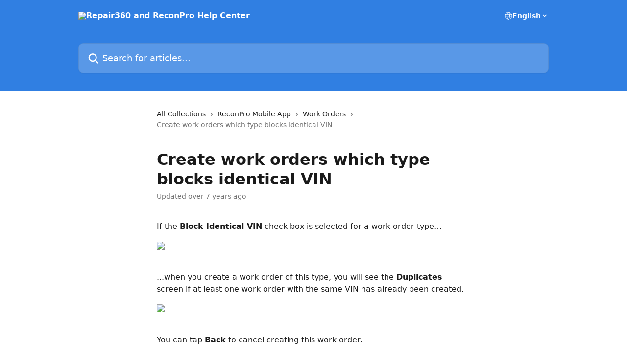

--- FILE ---
content_type: text/html; charset=utf-8
request_url: https://help.amt360.net/en/articles/2419007-create-work-orders-which-type-blocks-identical-vin
body_size: 52648
content:
<!DOCTYPE html><html lang="en"><head><meta charSet="utf-8" data-next-head=""/><title data-next-head="">Create work orders which type blocks identical VIN | Repair360 and ReconPro Help Center</title><meta property="og:title" content="Create work orders which type blocks identical VIN | Repair360 and ReconPro Help Center" data-next-head=""/><meta name="twitter:title" content="Create work orders which type blocks identical VIN | Repair360 and ReconPro Help Center" data-next-head=""/><meta property="og:description" data-next-head=""/><meta name="twitter:description" data-next-head=""/><meta name="description" data-next-head=""/><meta property="og:type" content="article" data-next-head=""/><meta name="robots" content="all" data-next-head=""/><meta name="viewport" content="width=device-width, initial-scale=1" data-next-head=""/><link href="https://static.intercomassets.com/assets/educate/educate-favicon-64x64-at-2x-52016a3500a250d0b118c0a04ddd13b1a7364a27759483536dd1940bccdefc20.png" rel="icon" data-next-head=""/><link rel="canonical" href="https://help.amt360.net/en/articles/2419007-create-work-orders-which-type-blocks-identical-vin" data-next-head=""/><link rel="alternate" href="http://help.amt360.net/en/articles/2419007-create-work-orders-which-type-blocks-identical-vin" hrefLang="en" data-next-head=""/><link rel="alternate" href="http://help.amt360.net/en/articles/2419007-create-work-orders-which-type-blocks-identical-vin" hrefLang="x-default" data-next-head=""/><link nonce="5b2iX7shmWoHU8Fw7ixyBFC5CnBGxPhjh900sGSBhrs=" rel="preload" href="https://static.intercomassets.com/_next/static/css/3141721a1e975790.css" as="style"/><link nonce="5b2iX7shmWoHU8Fw7ixyBFC5CnBGxPhjh900sGSBhrs=" rel="stylesheet" href="https://static.intercomassets.com/_next/static/css/3141721a1e975790.css" data-n-g=""/><noscript data-n-css="5b2iX7shmWoHU8Fw7ixyBFC5CnBGxPhjh900sGSBhrs="></noscript><script defer="" nonce="5b2iX7shmWoHU8Fw7ixyBFC5CnBGxPhjh900sGSBhrs=" nomodule="" src="https://static.intercomassets.com/_next/static/chunks/polyfills-42372ed130431b0a.js"></script><script defer="" src="https://static.intercomassets.com/_next/static/chunks/7506.a4d4b38169fb1abb.js" nonce="5b2iX7shmWoHU8Fw7ixyBFC5CnBGxPhjh900sGSBhrs="></script><script src="https://static.intercomassets.com/_next/static/chunks/webpack-bddfdcefc2f9fcc5.js" nonce="5b2iX7shmWoHU8Fw7ixyBFC5CnBGxPhjh900sGSBhrs=" defer=""></script><script src="https://static.intercomassets.com/_next/static/chunks/framework-1f1b8d38c1d86c61.js" nonce="5b2iX7shmWoHU8Fw7ixyBFC5CnBGxPhjh900sGSBhrs=" defer=""></script><script src="https://static.intercomassets.com/_next/static/chunks/main-867d51f9867933e7.js" nonce="5b2iX7shmWoHU8Fw7ixyBFC5CnBGxPhjh900sGSBhrs=" defer=""></script><script src="https://static.intercomassets.com/_next/static/chunks/pages/_app-48cb5066bcd6f6c7.js" nonce="5b2iX7shmWoHU8Fw7ixyBFC5CnBGxPhjh900sGSBhrs=" defer=""></script><script src="https://static.intercomassets.com/_next/static/chunks/d0502abb-aa607f45f5026044.js" nonce="5b2iX7shmWoHU8Fw7ixyBFC5CnBGxPhjh900sGSBhrs=" defer=""></script><script src="https://static.intercomassets.com/_next/static/chunks/6190-ef428f6633b5a03f.js" nonce="5b2iX7shmWoHU8Fw7ixyBFC5CnBGxPhjh900sGSBhrs=" defer=""></script><script src="https://static.intercomassets.com/_next/static/chunks/5729-6d79ddfe1353a77c.js" nonce="5b2iX7shmWoHU8Fw7ixyBFC5CnBGxPhjh900sGSBhrs=" defer=""></script><script src="https://static.intercomassets.com/_next/static/chunks/296-7834dcf3444315af.js" nonce="5b2iX7shmWoHU8Fw7ixyBFC5CnBGxPhjh900sGSBhrs=" defer=""></script><script src="https://static.intercomassets.com/_next/static/chunks/4835-9db7cd232aae5617.js" nonce="5b2iX7shmWoHU8Fw7ixyBFC5CnBGxPhjh900sGSBhrs=" defer=""></script><script src="https://static.intercomassets.com/_next/static/chunks/2735-8954effe331a5dbf.js" nonce="5b2iX7shmWoHU8Fw7ixyBFC5CnBGxPhjh900sGSBhrs=" defer=""></script><script src="https://static.intercomassets.com/_next/static/chunks/pages/%5BhelpCenterIdentifier%5D/%5Blocale%5D/articles/%5BarticleSlug%5D-cb17d809302ca462.js" nonce="5b2iX7shmWoHU8Fw7ixyBFC5CnBGxPhjh900sGSBhrs=" defer=""></script><script src="https://static.intercomassets.com/_next/static/owCM6oqJUAqxAIiAh7wdD/_buildManifest.js" nonce="5b2iX7shmWoHU8Fw7ixyBFC5CnBGxPhjh900sGSBhrs=" defer=""></script><script src="https://static.intercomassets.com/_next/static/owCM6oqJUAqxAIiAh7wdD/_ssgManifest.js" nonce="5b2iX7shmWoHU8Fw7ixyBFC5CnBGxPhjh900sGSBhrs=" defer=""></script><meta name="sentry-trace" content="dcabd363d8723017c7b07b8627672071-6214385e0f26ab15-0"/><meta name="baggage" content="sentry-environment=production,sentry-release=26d76f7c84b09204ce798b2e4a56b669913ab165,sentry-public_key=187f842308a64dea9f1f64d4b1b9c298,sentry-trace_id=dcabd363d8723017c7b07b8627672071,sentry-org_id=2129,sentry-sampled=false,sentry-sample_rand=0.8583309927139444,sentry-sample_rate=0"/><style id="__jsx-227934935">:root{--body-bg: rgb(255, 255, 255);
--body-image: none;
--body-bg-rgb: 255, 255, 255;
--body-border: rgb(230, 230, 230);
--body-primary-color: #1a1a1a;
--body-secondary-color: #737373;
--body-reaction-bg: rgb(242, 242, 242);
--body-reaction-text-color: rgb(64, 64, 64);
--body-toc-active-border: #737373;
--body-toc-inactive-border: #f2f2f2;
--body-toc-inactive-color: #737373;
--body-toc-active-font-weight: 400;
--body-table-border: rgb(204, 204, 204);
--body-color: hsl(0, 0%, 0%);
--footer-bg: rgb(255, 255, 255);
--footer-image: none;
--footer-border: rgb(230, 230, 230);
--footer-color: hsl(211, 10%, 61%);
--header-bg: rgb(48, 127, 226);
--header-image: none;
--header-color: hsl(0, 0%, 100%);
--collection-card-bg: rgb(255, 255, 255);
--collection-card-image: none;
--collection-card-color: hsl(213, 75%, 54%);
--card-bg: rgb(255, 255, 255);
--card-border-color: rgb(230, 230, 230);
--card-border-inner-radius: 6px;
--card-border-radius: 8px;
--card-shadow: 0 1px 2px 0 rgb(0 0 0 / 0.05);
--search-bar-border-radius: 10px;
--search-bar-width: 100%;
--ticket-blue-bg-color: #dce1f9;
--ticket-blue-text-color: #334bfa;
--ticket-green-bg-color: #d7efdc;
--ticket-green-text-color: #0f7134;
--ticket-orange-bg-color: #ffebdb;
--ticket-orange-text-color: #b24d00;
--ticket-red-bg-color: #ffdbdb;
--ticket-red-text-color: #df2020;
--header-height: 245px;
--header-subheader-background-color: #000000;
--header-subheader-font-color: #FFFFFF;
--content-block-bg: rgb(255, 255, 255);
--content-block-image: none;
--content-block-color: hsl(0, 0%, 10%);
--content-block-button-bg: rgb(51, 75, 250);
--content-block-button-image: none;
--content-block-button-color: hsl(0, 0%, 100%);
--content-block-button-radius: 6px;
--primary-color: hsl(213, 75%, 54%);
--primary-color-alpha-10: hsla(213, 75%, 54%, 0.1);
--primary-color-alpha-60: hsla(213, 75%, 54%, 0.6);
--text-on-primary-color: #1a1a1a}</style><style id="__jsx-1611979459">:root{--font-family-primary: system-ui, "Segoe UI", "Roboto", "Helvetica", "Arial", sans-serif, "Apple Color Emoji", "Segoe UI Emoji", "Segoe UI Symbol"}</style><style id="__jsx-2466147061">:root{--font-family-secondary: system-ui, "Segoe UI", "Roboto", "Helvetica", "Arial", sans-serif, "Apple Color Emoji", "Segoe UI Emoji", "Segoe UI Symbol"}</style><style id="__jsx-cf6f0ea00fa5c760">.fade-background.jsx-cf6f0ea00fa5c760{background:radial-gradient(333.38%100%at 50%0%,rgba(var(--body-bg-rgb),0)0%,rgba(var(--body-bg-rgb),.00925356)11.67%,rgba(var(--body-bg-rgb),.0337355)21.17%,rgba(var(--body-bg-rgb),.0718242)28.85%,rgba(var(--body-bg-rgb),.121898)35.03%,rgba(var(--body-bg-rgb),.182336)40.05%,rgba(var(--body-bg-rgb),.251516)44.25%,rgba(var(--body-bg-rgb),.327818)47.96%,rgba(var(--body-bg-rgb),.409618)51.51%,rgba(var(--body-bg-rgb),.495297)55.23%,rgba(var(--body-bg-rgb),.583232)59.47%,rgba(var(--body-bg-rgb),.671801)64.55%,rgba(var(--body-bg-rgb),.759385)70.81%,rgba(var(--body-bg-rgb),.84436)78.58%,rgba(var(--body-bg-rgb),.9551)88.2%,rgba(var(--body-bg-rgb),1)100%),var(--header-image),var(--header-bg);background-size:cover;background-position-x:center}</style><style id="__jsx-4bed0c08ce36899e">.article_body a:not(.intercom-h2b-button){color:var(--primary-color)}article a.intercom-h2b-button{background-color:var(--primary-color);border:0}.zendesk-article table{overflow-x:scroll!important;display:block!important;height:auto!important}.intercom-interblocks-unordered-nested-list ul,.intercom-interblocks-ordered-nested-list ol{margin-top:16px;margin-bottom:16px}.intercom-interblocks-unordered-nested-list ul .intercom-interblocks-unordered-nested-list ul,.intercom-interblocks-unordered-nested-list ul .intercom-interblocks-ordered-nested-list ol,.intercom-interblocks-ordered-nested-list ol .intercom-interblocks-ordered-nested-list ol,.intercom-interblocks-ordered-nested-list ol .intercom-interblocks-unordered-nested-list ul{margin-top:0;margin-bottom:0}.intercom-interblocks-image a:focus{outline-offset:3px}</style></head><body><div id="__next"><div dir="ltr" class="h-full w-full"><a href="#main-content" class="sr-only font-bold text-header-color focus:not-sr-only focus:absolute focus:left-4 focus:top-4 focus:z-50" aria-roledescription="Link, Press control-option-right-arrow to exit">Skip to main content</a><main class="header__lite"><header id="header" data-testid="header" class="jsx-cf6f0ea00fa5c760 flex flex-col text-header-color"><div class="jsx-cf6f0ea00fa5c760 relative flex grow flex-col mb-9 bg-header-bg bg-header-image bg-cover bg-center pb-9"><div id="sr-announcement" aria-live="polite" class="jsx-cf6f0ea00fa5c760 sr-only"></div><div class="jsx-cf6f0ea00fa5c760 flex h-full flex-col items-center marker:shrink-0"><section class="relative flex w-full flex-col mb-6 pb-6"><div class="header__meta_wrapper flex justify-center px-5 pt-6 leading-none sm:px-10"><div class="flex items-center w-240" data-testid="subheader-container"><div class="mo__body header__site_name"><div class="header__logo"><a href="/en/"><img src="https://downloads.intercomcdn.com/i/o/corlnobq/786631/a9a62bb42b0f0e29b46d5409b42b/b8e4c6adcd4280d55e15bad91879e2ac.png" height="224" alt="Repair360 and ReconPro Help Center"/></a></div></div><div><div class="flex items-center font-semibold"><div class="flex items-center md:hidden" data-testid="small-screen-children"><button class="flex items-center border-none bg-transparent px-1.5" data-testid="hamburger-menu-button" aria-label="Open menu"><svg width="24" height="24" viewBox="0 0 16 16" xmlns="http://www.w3.org/2000/svg" class="fill-current"><path d="M1.86861 2C1.38889 2 1 2.3806 1 2.85008C1 3.31957 1.38889 3.70017 1.86861 3.70017H14.1314C14.6111 3.70017 15 3.31957 15 2.85008C15 2.3806 14.6111 2 14.1314 2H1.86861Z"></path><path d="M1 8C1 7.53051 1.38889 7.14992 1.86861 7.14992H14.1314C14.6111 7.14992 15 7.53051 15 8C15 8.46949 14.6111 8.85008 14.1314 8.85008H1.86861C1.38889 8.85008 1 8.46949 1 8Z"></path><path d="M1 13.1499C1 12.6804 1.38889 12.2998 1.86861 12.2998H14.1314C14.6111 12.2998 15 12.6804 15 13.1499C15 13.6194 14.6111 14 14.1314 14H1.86861C1.38889 14 1 13.6194 1 13.1499Z"></path></svg></button><div class="fixed right-0 top-0 z-50 h-full w-full hidden" data-testid="hamburger-menu"><div class="flex h-full w-full justify-end bg-black bg-opacity-30"><div class="flex h-fit w-full flex-col bg-white opacity-100 sm:h-full sm:w-1/2"><button class="text-body-font flex items-center self-end border-none bg-transparent pr-6 pt-6" data-testid="hamburger-menu-close-button" aria-label="Close menu"><svg width="24" height="24" viewBox="0 0 16 16" xmlns="http://www.w3.org/2000/svg"><path d="M3.5097 3.5097C3.84165 3.17776 4.37984 3.17776 4.71178 3.5097L7.99983 6.79775L11.2879 3.5097C11.6198 3.17776 12.158 3.17776 12.49 3.5097C12.8219 3.84165 12.8219 4.37984 12.49 4.71178L9.20191 7.99983L12.49 11.2879C12.8219 11.6198 12.8219 12.158 12.49 12.49C12.158 12.8219 11.6198 12.8219 11.2879 12.49L7.99983 9.20191L4.71178 12.49C4.37984 12.8219 3.84165 12.8219 3.5097 12.49C3.17776 12.158 3.17776 11.6198 3.5097 11.2879L6.79775 7.99983L3.5097 4.71178C3.17776 4.37984 3.17776 3.84165 3.5097 3.5097Z"></path></svg></button><nav class="flex flex-col pl-4 text-black"><div class="relative cursor-pointer has-[:focus]:outline"><select class="peer absolute z-10 block h-6 w-full cursor-pointer opacity-0 md:text-base" aria-label="Change language" id="language-selector"><option value="/en/articles/2419007-create-work-orders-which-type-blocks-identical-vin" class="text-black" selected="">English</option></select><div class="mb-10 ml-5 flex items-center gap-1 text-md hover:opacity-80 peer-hover:opacity-80 md:m-0 md:ml-3 md:text-base" aria-hidden="true"><svg id="locale-picker-globe" width="16" height="16" viewBox="0 0 16 16" fill="none" xmlns="http://www.w3.org/2000/svg" class="shrink-0" aria-hidden="true"><path d="M8 15C11.866 15 15 11.866 15 8C15 4.13401 11.866 1 8 1C4.13401 1 1 4.13401 1 8C1 11.866 4.13401 15 8 15Z" stroke="currentColor" stroke-linecap="round" stroke-linejoin="round"></path><path d="M8 15C9.39949 15 10.534 11.866 10.534 8C10.534 4.13401 9.39949 1 8 1C6.60051 1 5.466 4.13401 5.466 8C5.466 11.866 6.60051 15 8 15Z" stroke="currentColor" stroke-linecap="round" stroke-linejoin="round"></path><path d="M1.448 5.75989H14.524" stroke="currentColor" stroke-linecap="round" stroke-linejoin="round"></path><path d="M1.448 10.2402H14.524" stroke="currentColor" stroke-linecap="round" stroke-linejoin="round"></path></svg>English<svg id="locale-picker-arrow" width="16" height="16" viewBox="0 0 16 16" fill="none" xmlns="http://www.w3.org/2000/svg" class="shrink-0" aria-hidden="true"><path d="M5 6.5L8.00093 9.5L11 6.50187" stroke="currentColor" stroke-width="1.5" stroke-linecap="round" stroke-linejoin="round"></path></svg></div></div></nav></div></div></div></div><nav class="hidden items-center md:flex" data-testid="large-screen-children"><div class="relative cursor-pointer has-[:focus]:outline"><select class="peer absolute z-10 block h-6 w-full cursor-pointer opacity-0 md:text-base" aria-label="Change language" id="language-selector"><option value="/en/articles/2419007-create-work-orders-which-type-blocks-identical-vin" class="text-black" selected="">English</option></select><div class="mb-10 ml-5 flex items-center gap-1 text-md hover:opacity-80 peer-hover:opacity-80 md:m-0 md:ml-3 md:text-base" aria-hidden="true"><svg id="locale-picker-globe" width="16" height="16" viewBox="0 0 16 16" fill="none" xmlns="http://www.w3.org/2000/svg" class="shrink-0" aria-hidden="true"><path d="M8 15C11.866 15 15 11.866 15 8C15 4.13401 11.866 1 8 1C4.13401 1 1 4.13401 1 8C1 11.866 4.13401 15 8 15Z" stroke="currentColor" stroke-linecap="round" stroke-linejoin="round"></path><path d="M8 15C9.39949 15 10.534 11.866 10.534 8C10.534 4.13401 9.39949 1 8 1C6.60051 1 5.466 4.13401 5.466 8C5.466 11.866 6.60051 15 8 15Z" stroke="currentColor" stroke-linecap="round" stroke-linejoin="round"></path><path d="M1.448 5.75989H14.524" stroke="currentColor" stroke-linecap="round" stroke-linejoin="round"></path><path d="M1.448 10.2402H14.524" stroke="currentColor" stroke-linecap="round" stroke-linejoin="round"></path></svg>English<svg id="locale-picker-arrow" width="16" height="16" viewBox="0 0 16 16" fill="none" xmlns="http://www.w3.org/2000/svg" class="shrink-0" aria-hidden="true"><path d="M5 6.5L8.00093 9.5L11 6.50187" stroke="currentColor" stroke-width="1.5" stroke-linecap="round" stroke-linejoin="round"></path></svg></div></div></nav></div></div></div></div></section><section class="relative mx-5 flex h-full w-full flex-col items-center px-5 sm:px-10"><div class="flex h-full max-w-full flex-col w-240 justify-end" data-testid="main-header-container"><div id="search-bar" class="relative w-full"><form action="/en/" autoComplete="off"><div class="flex w-full flex-col items-start"><div class="relative flex w-full sm:w-search-bar"><label for="search-input" class="sr-only">Search for articles...</label><input id="search-input" type="text" autoComplete="off" class="peer w-full rounded-search-bar border border-black-alpha-8 bg-white-alpha-20 p-4 ps-12 font-secondary text-lg text-header-color shadow-search-bar outline-none transition ease-linear placeholder:text-header-color hover:bg-white-alpha-27 hover:shadow-search-bar-hover focus:border-transparent focus:bg-white focus:text-black-10 focus:shadow-search-bar-focused placeholder:focus:text-black-45" placeholder="Search for articles..." name="q" aria-label="Search for articles..." value=""/><div class="absolute inset-y-0 start-0 flex items-center fill-header-color peer-focus-visible:fill-black-45 pointer-events-none ps-5"><svg width="22" height="21" viewBox="0 0 22 21" xmlns="http://www.w3.org/2000/svg" class="fill-inherit" aria-hidden="true"><path fill-rule="evenodd" clip-rule="evenodd" d="M3.27485 8.7001C3.27485 5.42781 5.92757 2.7751 9.19985 2.7751C12.4721 2.7751 15.1249 5.42781 15.1249 8.7001C15.1249 11.9724 12.4721 14.6251 9.19985 14.6251C5.92757 14.6251 3.27485 11.9724 3.27485 8.7001ZM9.19985 0.225098C4.51924 0.225098 0.724854 4.01948 0.724854 8.7001C0.724854 13.3807 4.51924 17.1751 9.19985 17.1751C11.0802 17.1751 12.8176 16.5627 14.2234 15.5265L19.0981 20.4013C19.5961 20.8992 20.4033 20.8992 20.9013 20.4013C21.3992 19.9033 21.3992 19.0961 20.9013 18.5981L16.0264 13.7233C17.0625 12.3176 17.6749 10.5804 17.6749 8.7001C17.6749 4.01948 13.8805 0.225098 9.19985 0.225098Z"></path></svg></div></div></div></form></div></div></section></div></div></header><div class="z-1 flex shrink-0 grow basis-auto justify-center px-5 sm:px-10"><section data-testid="main-content" id="main-content" class="max-w-full w-240"><section data-testid="article-section" class="section section__article"><div class="justify-center flex"><div class="relative z-3 w-full lg:max-w-160 "><div class="flex pb-6 max-md:pb-2 lg:max-w-160"><div tabindex="-1" class="focus:outline-none"><div class="flex flex-wrap items-baseline pb-4 text-base" tabindex="0" role="navigation" aria-label="Breadcrumb"><a href="/en/" class="pr-2 text-body-primary-color no-underline hover:text-body-secondary-color">All Collections</a><div class="pr-2" aria-hidden="true"><svg width="6" height="10" viewBox="0 0 6 10" class="block h-2 w-2 fill-body-secondary-color rtl:rotate-180" xmlns="http://www.w3.org/2000/svg"><path fill-rule="evenodd" clip-rule="evenodd" d="M0.648862 0.898862C0.316916 1.23081 0.316916 1.769 0.648862 2.10094L3.54782 4.9999L0.648862 7.89886C0.316916 8.23081 0.316917 8.769 0.648862 9.10094C0.980808 9.43289 1.519 9.43289 1.85094 9.10094L5.35094 5.60094C5.68289 5.269 5.68289 4.73081 5.35094 4.39886L1.85094 0.898862C1.519 0.566916 0.980807 0.566916 0.648862 0.898862Z"></path></svg></div><a href="http://help.amt360.net/en/collections/600832-reconpro-mobile-app" class="pr-2 text-body-primary-color no-underline hover:text-body-secondary-color" data-testid="breadcrumb-0">ReconPro Mobile App</a><div class="pr-2" aria-hidden="true"><svg width="6" height="10" viewBox="0 0 6 10" class="block h-2 w-2 fill-body-secondary-color rtl:rotate-180" xmlns="http://www.w3.org/2000/svg"><path fill-rule="evenodd" clip-rule="evenodd" d="M0.648862 0.898862C0.316916 1.23081 0.316916 1.769 0.648862 2.10094L3.54782 4.9999L0.648862 7.89886C0.316916 8.23081 0.316917 8.769 0.648862 9.10094C0.980808 9.43289 1.519 9.43289 1.85094 9.10094L5.35094 5.60094C5.68289 5.269 5.68289 4.73081 5.35094 4.39886L1.85094 0.898862C1.519 0.566916 0.980807 0.566916 0.648862 0.898862Z"></path></svg></div><a href="http://help.amt360.net/en/collections/600908-work-orders" class="pr-2 text-body-primary-color no-underline hover:text-body-secondary-color" data-testid="breadcrumb-1">Work Orders</a><div class="pr-2" aria-hidden="true"><svg width="6" height="10" viewBox="0 0 6 10" class="block h-2 w-2 fill-body-secondary-color rtl:rotate-180" xmlns="http://www.w3.org/2000/svg"><path fill-rule="evenodd" clip-rule="evenodd" d="M0.648862 0.898862C0.316916 1.23081 0.316916 1.769 0.648862 2.10094L3.54782 4.9999L0.648862 7.89886C0.316916 8.23081 0.316917 8.769 0.648862 9.10094C0.980808 9.43289 1.519 9.43289 1.85094 9.10094L5.35094 5.60094C5.68289 5.269 5.68289 4.73081 5.35094 4.39886L1.85094 0.898862C1.519 0.566916 0.980807 0.566916 0.648862 0.898862Z"></path></svg></div><div class="text-body-secondary-color">Create work orders which type blocks identical VIN</div></div></div></div><div class=""><div class="article intercom-force-break"><div class="mb-10 max-lg:mb-6"><div class="flex flex-col gap-4"><div class="flex flex-col"><h1 class="mb-1 font-primary text-2xl font-bold leading-10 text-body-primary-color">Create work orders which type blocks identical VIN</h1></div><div class="avatar"><div class="avatar__info -mt-0.5 text-base"><span class="text-body-secondary-color"> <!-- -->Updated over 7 years ago</span></div></div></div></div><div class="jsx-4bed0c08ce36899e "><div class="jsx-4bed0c08ce36899e article_body"><article class="jsx-4bed0c08ce36899e "><div class="intercom-interblocks-paragraph intercom-interblocks-align-left"><p>If the <b>Block Identical VIN</b> check box is selected for a work order type…</p></div><div class="intercom-interblocks-image intercom-interblocks-align-left"><a href="https://downloads.intercomcdn.com/i/o/80965663/8673ba00ef9c7e6a4dfec9fe/eEkFNSV3wC_qLIYxS2KNSkudoRmVUNUX5jYh7thGswxTr_O1SZUyp4ybs8yW9VV4FkrcjQWUYh_UJYxUbyomImhdZdso7PSWb2Zurx15gwYYkdGIlmG9Ikrwr-gIBOVJbS_C_7bv?expires=1768794300&amp;signature=01a27455899fead989ad49231699b52dea107220dc4407f4f12d3108432e9d19&amp;req=fCAuEMx4m4ITWLcX3D%2B5hnPDsOM2SgNjvtJRT8Vo9sZr0t3QAs4pLurf0Zuf%0A%2B5q80LlMy3EZp4Fv%0A" target="_blank" rel="noreferrer nofollow noopener"><img src="https://downloads.intercomcdn.com/i/o/80965663/8673ba00ef9c7e6a4dfec9fe/eEkFNSV3wC_qLIYxS2KNSkudoRmVUNUX5jYh7thGswxTr_O1SZUyp4ybs8yW9VV4FkrcjQWUYh_UJYxUbyomImhdZdso7PSWb2Zurx15gwYYkdGIlmG9Ikrwr-gIBOVJbS_C_7bv?expires=1768794300&amp;signature=01a27455899fead989ad49231699b52dea107220dc4407f4f12d3108432e9d19&amp;req=fCAuEMx4m4ITWLcX3D%2B5hnPDsOM2SgNjvtJRT8Vo9sZr0t3QAs4pLurf0Zuf%0A%2B5q80LlMy3EZp4Fv%0A" width="600" height="177"/></a></div><div class="intercom-interblocks-paragraph intercom-interblocks-align-left"><p> </p></div><div class="intercom-interblocks-paragraph intercom-interblocks-align-left"><p>...when you create a work order of this type, you will see the <b>Duplicates</b> screen if at least one work order with the same VIN has already been created. </p></div><div class="intercom-interblocks-image intercom-interblocks-align-left"><a href="https://downloads.intercomcdn.com/i/o/80965664/a909ff1747fa58549c213d58/w0Pf6lLfb4u7ltAvCEBITsYI-N23YehCEZ0lKo3JCOzp5d5fp-qCVEbmn02p13GHvttniUn3Slzx8H1zysnSIV0IC29R_RX_4JUgQd520PXAYmEz4ublLZGErfIbIpuR4LLiJ88v?expires=1768794300&amp;signature=d3ab055b402ccdfe31d8e1e5cceedd8b531781bd426889f250f3653210693628&amp;req=fCAuEMx4m4UTWLcX3D%2B5hondELZthwrhOu7u2FaSqzmN9kUkMuaOz259uO8%2B%0AGYY9IeACe7htF4WU%0A" target="_blank" rel="noreferrer nofollow noopener"><img src="https://downloads.intercomcdn.com/i/o/80965664/a909ff1747fa58549c213d58/w0Pf6lLfb4u7ltAvCEBITsYI-N23YehCEZ0lKo3JCOzp5d5fp-qCVEbmn02p13GHvttniUn3Slzx8H1zysnSIV0IC29R_RX_4JUgQd520PXAYmEz4ublLZGErfIbIpuR4LLiJ88v?expires=1768794300&amp;signature=d3ab055b402ccdfe31d8e1e5cceedd8b531781bd426889f250f3653210693628&amp;req=fCAuEMx4m4UTWLcX3D%2B5hondELZthwrhOu7u2FaSqzmN9kUkMuaOz259uO8%2B%0AGYY9IeACe7htF4WU%0A" width="600" height="511"/></a></div><div class="intercom-interblocks-paragraph intercom-interblocks-align-left"><p> </p></div><div class="intercom-interblocks-paragraph intercom-interblocks-align-left"><p>You can tap <b>Back</b> to cancel creating this work order. </p></div><div class="intercom-interblocks-image intercom-interblocks-align-left"><a href="https://downloads.intercomcdn.com/i/o/80965665/8f3d7136ba7f067692058f07/W2FefA_RiKey2pCcY0MW3n8RrcEjtOJBZ-OK2UrXfzriyAIvXjpPgvnuHlgDXV90IeFE5KYtUHhlsfPQahYuA0IklrAuajPrvP_vVFX1VsfVMw_r_729c_5HMIrDVH9hlt1nw60i?expires=1768794300&amp;signature=42b17daf081f11f428a2f5c38455889d1e305213024d4117956a28ec54d67bfd&amp;req=fCAuEMx4m4QTWLcX3D%2B5hl37tRiqRzJQHE1F2ACY58zYayFlh1Jy5hB8FSts%0ABUe5bGru%2Fm4bZU9V%0A" target="_blank" rel="noreferrer nofollow noopener"><img src="https://downloads.intercomcdn.com/i/o/80965665/8f3d7136ba7f067692058f07/W2FefA_RiKey2pCcY0MW3n8RrcEjtOJBZ-OK2UrXfzriyAIvXjpPgvnuHlgDXV90IeFE5KYtUHhlsfPQahYuA0IklrAuajPrvP_vVFX1VsfVMw_r_729c_5HMIrDVH9hlt1nw60i?expires=1768794300&amp;signature=42b17daf081f11f428a2f5c38455889d1e305213024d4117956a28ec54d67bfd&amp;req=fCAuEMx4m4QTWLcX3D%2B5hl37tRiqRzJQHE1F2ACY58zYayFlh1Jy5hB8FSts%0ABUe5bGru%2Fm4bZU9V%0A" width="600" height="511"/></a></div><div class="intercom-interblocks-paragraph intercom-interblocks-align-left"><p> </p></div><div class="intercom-interblocks-paragraph intercom-interblocks-align-left"><p>You can tap <b>Save</b> to create this work order anyway.</p></div><div class="intercom-interblocks-image intercom-interblocks-align-left"><a href="https://downloads.intercomcdn.com/i/o/80965666/69c10b845edde974e7d60d52/C-Tt7sKjXWDEDhb_v4cBr8KpB6VOFenNf_nIvq2TM5p23oZKIN4ossPuu-3YqhMk0RJVa51WkmMInE_H-DLWI13kBjZMevH4KfumPi4wtmYUXo7YBCnuhqCRs6vZV82RM3JhWu9i?expires=1768794300&amp;signature=7ace8ba21cc644eddc6bdd909af0a4091852e14158e887e50781459eaf2abbb2&amp;req=fCAuEMx4m4cTWLcX3D%2B5hvnobTj1uUY%2FnuGiGuqa9FfGf2Cem2KyAilOMN3C%0AOJgv9j5XvNiNbrEw%0A" target="_blank" rel="noreferrer nofollow noopener"><img src="https://downloads.intercomcdn.com/i/o/80965666/69c10b845edde974e7d60d52/C-Tt7sKjXWDEDhb_v4cBr8KpB6VOFenNf_nIvq2TM5p23oZKIN4ossPuu-3YqhMk0RJVa51WkmMInE_H-DLWI13kBjZMevH4KfumPi4wtmYUXo7YBCnuhqCRs6vZV82RM3JhWu9i?expires=1768794300&amp;signature=7ace8ba21cc644eddc6bdd909af0a4091852e14158e887e50781459eaf2abbb2&amp;req=fCAuEMx4m4cTWLcX3D%2B5hvnobTj1uUY%2FnuGiGuqa9FfGf2Cem2KyAilOMN3C%0AOJgv9j5XvNiNbrEw%0A" width="600" height="511"/></a></div><div class="intercom-interblocks-paragraph intercom-interblocks-align-left"><p> </p></div><div class="intercom-interblocks-paragraph intercom-interblocks-align-left"><p><b>Important!</b> When you tap <b>Save</b>, you will see the <b>Approve by Employee</b> screen if you are logged in with an employee account assigned to the Employee role, so the work order with the same VIN will not be saved until an employee with the Manager role or the Inspector role approves it.</p></div><div class="intercom-interblocks-image intercom-interblocks-align-left"><a href="https://downloads.intercomcdn.com/i/o/80965667/23f90902be422905357e164c/7v1zQBE3g8426WalR-1xy3YxgLz5q_0c_4PXM0HKnIzUmkwnnGynJg2gbDRaDwnn4ozocaSwiYHJpk5EerR49QI8ADPtnKj2ml6tkbcsfE3_G589joiYPDtnhkyT0q51JOfeXHtI?expires=1768794300&amp;signature=f63b84f4367210355e07e78e39d3251df23e5bc83caf2c8f745d13cdd69958bd&amp;req=fCAuEMx4m4YTWLcX3D%2B5hjB3vtrwl1rAHYnhUGt5mogeP7EBFjyXmfaEyHnL%0ASYid%2F0wSyaIrVG0i%0A" target="_blank" rel="noreferrer nofollow noopener"><img src="https://downloads.intercomcdn.com/i/o/80965667/23f90902be422905357e164c/7v1zQBE3g8426WalR-1xy3YxgLz5q_0c_4PXM0HKnIzUmkwnnGynJg2gbDRaDwnn4ozocaSwiYHJpk5EerR49QI8ADPtnKj2ml6tkbcsfE3_G589joiYPDtnhkyT0q51JOfeXHtI?expires=1768794300&amp;signature=f63b84f4367210355e07e78e39d3251df23e5bc83caf2c8f745d13cdd69958bd&amp;req=fCAuEMx4m4YTWLcX3D%2B5hjB3vtrwl1rAHYnhUGt5mogeP7EBFjyXmfaEyHnL%0ASYid%2F0wSyaIrVG0i%0A" width="600" height="511"/></a></div></article></div></div></div></div><div class="intercom-reaction-picker -mb-4 -ml-4 -mr-4 mt-6 rounded-card sm:-mb-2 sm:-ml-1 sm:-mr-1 sm:mt-8" role="group" aria-label="feedback form"><div class="intercom-reaction-prompt">Did this answer your question?</div><div class="intercom-reactions-container"><button class="intercom-reaction" aria-label="Disappointed Reaction" tabindex="0" data-reaction-text="disappointed" aria-pressed="false"><span title="Disappointed">😞</span></button><button class="intercom-reaction" aria-label="Neutral Reaction" tabindex="0" data-reaction-text="neutral" aria-pressed="false"><span title="Neutral">😐</span></button><button class="intercom-reaction" aria-label="Smiley Reaction" tabindex="0" data-reaction-text="smiley" aria-pressed="false"><span title="Smiley">😃</span></button></div></div></div></div></section></section></div><footer id="footer" class="mt-24 shrink-0 bg-footer-bg px-0 py-12 text-left text-base text-footer-color"><div class="shrink-0 grow basis-auto px-5 sm:px-10"><div class="mx-auto max-w-240 sm:w-auto"><div><div class="text-center" data-testid="simple-footer-layout"><div class="align-middle text-lg text-footer-color"><a class="no-underline" href="/en/"><img data-testid="logo-img" src="https://downloads.intercomcdn.com/i/o/corlnobq/786638/2bd1bfdfbc1135cd34cea0662ea3/9f97ec42441cba3be534b4d3f11d1725.png" alt="Repair360 and ReconPro Help Center" class="max-h-8 contrast-80 inline"/></a></div><div class="mt-3 text-base">© 2025 AutoMobile Technologies, Inc. All rights reserved.</div><div class="mt-10" data-testid="simple-footer-links"><div class="flex flex-row justify-center"><span><ul data-testid="custom-links" class="mb-4 p-0" id="custom-links"><li class="mx-3 inline-block list-none"><a target="_blank" href="https://www.repair360.com/privacy-policy" rel="nofollow noreferrer noopener" data-testid="footer-custom-link-0" class="no-underline">Privacy Policy</a></li></ul></span></div></div></div></div></div></div></footer></main></div></div><script id="__NEXT_DATA__" type="application/json" nonce="5b2iX7shmWoHU8Fw7ixyBFC5CnBGxPhjh900sGSBhrs=">{"props":{"pageProps":{"app":{"id":"corlnobq","messengerUrl":"https://widget.intercom.io/widget/corlnobq","name":"Repair360 and ReconPro","poweredByIntercomUrl":"https://www.intercom.com/intercom-link?company=Repair360+and+ReconPro\u0026solution=customer-support\u0026utm_campaign=intercom-link\u0026utm_content=We+run+on+Intercom\u0026utm_medium=help-center\u0026utm_referrer=https%3A%2F%2Fhelp.amt360.net%2Fen%2Farticles%2F2419007-create-work-orders-which-type-blocks-identical-vin\u0026utm_source=desktop-web","features":{"consentBannerBeta":false,"customNotFoundErrorMessage":false,"disableFontPreloading":false,"disableNoMarginClassTransformation":false,"finOnHelpCenter":false,"hideIconsWithBackgroundImages":false,"messengerCustomFonts":false}},"helpCenterSite":{"customDomain":"help.amt360.net","defaultLocale":"en","disableBranding":true,"externalLoginName":null,"externalLoginUrl":null,"footerContactDetails":"© 2025 AutoMobile Technologies, Inc. All rights reserved.","footerLinks":{"custom":[{"id":82500,"help_center_site_id":290888,"title":"Privacy Policy","url":"https://www.repair360.com/privacy-policy","sort_order":1,"link_location":"footer","site_link_group_id":102607}],"socialLinks":[],"linkGroups":[{"title":null,"links":[{"title":"Privacy Policy","url":"https://www.repair360.com/privacy-policy"}]}]},"headerLinks":[],"homeCollectionCols":1,"googleAnalyticsTrackingId":null,"googleTagManagerId":null,"pathPrefixForCustomDomain":null,"seoIndexingEnabled":true,"helpCenterId":290888,"url":"http://help.amt360.net","customizedFooterTextContent":null,"consentBannerConfig":null,"canInjectCustomScripts":false,"scriptSection":1,"customScriptFilesExist":false},"localeLinks":[{"id":"en","absoluteUrl":"http://help.amt360.net/en/articles/2419007-create-work-orders-which-type-blocks-identical-vin","available":true,"name":"English","selected":true,"url":"/en/articles/2419007-create-work-orders-which-type-blocks-identical-vin"}],"requestContext":{"articleSource":null,"academy":false,"canonicalUrl":"https://help.amt360.net/en/articles/2419007-create-work-orders-which-type-blocks-identical-vin","headerless":false,"isDefaultDomainRequest":false,"nonce":"5b2iX7shmWoHU8Fw7ixyBFC5CnBGxPhjh900sGSBhrs=","rootUrl":"/en/","sheetUserCipher":null,"type":"help-center"},"theme":{"color":"307FE2","siteName":"Repair360 and ReconPro Help Center","headline":"Repair360 and ReconPro Help Center","headerFontColor":"FFFFFF","logo":"https://downloads.intercomcdn.com/i/o/corlnobq/786631/a9a62bb42b0f0e29b46d5409b42b/b8e4c6adcd4280d55e15bad91879e2ac.png","logoHeight":"224","header":null,"favicon":"https://static.intercomassets.com/assets/educate/educate-favicon-64x64-at-2x-52016a3500a250d0b118c0a04ddd13b1a7364a27759483536dd1940bccdefc20.png","locale":"en","homeUrl":"https://amt.company","social":null,"urlPrefixForDefaultDomain":"https://intercom.help/amt","customDomain":"help.amt360.net","customDomainUsesSsl":false,"customizationOptions":{"customizationType":1,"header":{"backgroundColor":"#307FE2","fontColor":"#FFFFFF","fadeToEdge":false,"backgroundGradient":null,"backgroundImageId":null,"backgroundImageUrl":null},"body":{"backgroundColor":"#ffffff","fontColor":null,"fadeToEdge":null,"backgroundGradient":null,"backgroundImageId":null},"footer":{"backgroundColor":"#ffffff","fontColor":"#909aa5","fadeToEdge":null,"backgroundGradient":null,"backgroundImageId":null,"showRichTextField":false},"layout":{"homePage":{"blocks":[{"type":"tickets-portal-link","enabled":false},{"type":"collection-list","columns":1,"template":0},{"type":"article-list","columns":2,"enabled":false,"localizedContent":[{"title":"","locale":"en","links":[{"articleId":"empty_article_slot","type":"article-link"},{"articleId":"empty_article_slot","type":"article-link"},{"articleId":"empty_article_slot","type":"article-link"},{"articleId":"empty_article_slot","type":"article-link"},{"articleId":"empty_article_slot","type":"article-link"},{"articleId":"empty_article_slot","type":"article-link"}]}]},{"type":"content-block","enabled":false,"columns":1}]},"collectionsPage":{"showArticleDescriptions":false},"articlePage":{},"searchPage":{}},"collectionCard":{"global":{"backgroundColor":null,"fontColor":"#307FE2","fadeToEdge":null,"backgroundGradient":null,"backgroundImageId":null,"showIcons":true,"backgroundImageUrl":null},"collections":[]},"global":{"font":{"customFontFaces":[],"primary":null,"secondary":null},"componentStyle":{"card":{"type":"bordered","borderRadius":8}},"namedComponents":{"header":{"subheader":{"enabled":false,"style":{"backgroundColor":"#000000","fontColor":"#FFFFFF"}},"style":{"height":"245px","align":"start","justify":"end"}},"searchBar":{"style":{"width":"100%","borderRadius":10}},"footer":{"type":0}},"brand":{"colors":[],"websiteUrl":""}},"contentBlock":{"blockStyle":{"backgroundColor":"#ffffff","fontColor":"#1a1a1a","fadeToEdge":null,"backgroundGradient":null,"backgroundImageId":null,"backgroundImageUrl":null},"buttonOptions":{"backgroundColor":"#334BFA","fontColor":"#ffffff","borderRadius":6},"isFullWidth":false}},"helpCenterName":"AMT Help Center","footerLogo":"https://downloads.intercomcdn.com/i/o/corlnobq/786638/2bd1bfdfbc1135cd34cea0662ea3/9f97ec42441cba3be534b4d3f11d1725.png","footerLogoHeight":"202","localisedInformation":{"contentBlock":{"locale":"en","title":"Content section title","withButton":false,"description":"","buttonTitle":"Button title","buttonUrl":""}}},"user":{"userId":"3316e699-d16f-44a7-b8a2-c02fa67e3d10","role":"visitor_role","country_code":null},"articleContent":{"articleId":"2419007","author":null,"blocks":[{"type":"paragraph","text":"If the \u003cb\u003eBlock Identical VIN\u003c/b\u003e check box is selected for a work order type…","align":"left"},{"type":"image","url":"https://downloads.intercomcdn.com/i/o/80965663/8673ba00ef9c7e6a4dfec9fe/eEkFNSV3wC_qLIYxS2KNSkudoRmVUNUX5jYh7thGswxTr_O1SZUyp4ybs8yW9VV4FkrcjQWUYh_UJYxUbyomImhdZdso7PSWb2Zurx15gwYYkdGIlmG9Ikrwr-gIBOVJbS_C_7bv?expires=1768794300\u0026signature=01a27455899fead989ad49231699b52dea107220dc4407f4f12d3108432e9d19\u0026req=fCAuEMx4m4ITWLcX3D%2B5hnPDsOM2SgNjvtJRT8Vo9sZr0t3QAs4pLurf0Zuf%0A%2B5q80LlMy3EZp4Fv%0A","width":600,"height":177,"align":"left"},{"type":"paragraph","text":" ","align":"left"},{"type":"paragraph","text":"...when you create a work order of this type, you will see the \u003cb\u003eDuplicates\u003c/b\u003e screen if at least one work order with the same VIN has already been created. ","align":"left"},{"type":"image","url":"https://downloads.intercomcdn.com/i/o/80965664/a909ff1747fa58549c213d58/w0Pf6lLfb4u7ltAvCEBITsYI-N23YehCEZ0lKo3JCOzp5d5fp-qCVEbmn02p13GHvttniUn3Slzx8H1zysnSIV0IC29R_RX_4JUgQd520PXAYmEz4ublLZGErfIbIpuR4LLiJ88v?expires=1768794300\u0026signature=d3ab055b402ccdfe31d8e1e5cceedd8b531781bd426889f250f3653210693628\u0026req=fCAuEMx4m4UTWLcX3D%2B5hondELZthwrhOu7u2FaSqzmN9kUkMuaOz259uO8%2B%0AGYY9IeACe7htF4WU%0A","width":600,"height":511,"align":"left"},{"type":"paragraph","text":" ","align":"left"},{"type":"paragraph","text":"You can tap \u003cb\u003eBack\u003c/b\u003e to cancel creating this work order. ","align":"left"},{"type":"image","url":"https://downloads.intercomcdn.com/i/o/80965665/8f3d7136ba7f067692058f07/W2FefA_RiKey2pCcY0MW3n8RrcEjtOJBZ-OK2UrXfzriyAIvXjpPgvnuHlgDXV90IeFE5KYtUHhlsfPQahYuA0IklrAuajPrvP_vVFX1VsfVMw_r_729c_5HMIrDVH9hlt1nw60i?expires=1768794300\u0026signature=42b17daf081f11f428a2f5c38455889d1e305213024d4117956a28ec54d67bfd\u0026req=fCAuEMx4m4QTWLcX3D%2B5hl37tRiqRzJQHE1F2ACY58zYayFlh1Jy5hB8FSts%0ABUe5bGru%2Fm4bZU9V%0A","width":600,"height":511,"align":"left"},{"type":"paragraph","text":" ","align":"left"},{"type":"paragraph","text":"You can tap \u003cb\u003eSave\u003c/b\u003e to create this work order anyway.","align":"left"},{"type":"image","url":"https://downloads.intercomcdn.com/i/o/80965666/69c10b845edde974e7d60d52/C-Tt7sKjXWDEDhb_v4cBr8KpB6VOFenNf_nIvq2TM5p23oZKIN4ossPuu-3YqhMk0RJVa51WkmMInE_H-DLWI13kBjZMevH4KfumPi4wtmYUXo7YBCnuhqCRs6vZV82RM3JhWu9i?expires=1768794300\u0026signature=7ace8ba21cc644eddc6bdd909af0a4091852e14158e887e50781459eaf2abbb2\u0026req=fCAuEMx4m4cTWLcX3D%2B5hvnobTj1uUY%2FnuGiGuqa9FfGf2Cem2KyAilOMN3C%0AOJgv9j5XvNiNbrEw%0A","width":600,"height":511,"align":"left"},{"type":"paragraph","text":" ","align":"left"},{"type":"paragraph","text":"\u003cb\u003eImportant!\u003c/b\u003e When you tap \u003cb\u003eSave\u003c/b\u003e, you will see the \u003cb\u003eApprove by Employee\u003c/b\u003e screen if you are logged in with an employee account assigned to the Employee role, so the work order with the same VIN will not be saved until an employee with the Manager role or the Inspector role approves it.","align":"left"},{"type":"image","url":"https://downloads.intercomcdn.com/i/o/80965667/23f90902be422905357e164c/7v1zQBE3g8426WalR-1xy3YxgLz5q_0c_4PXM0HKnIzUmkwnnGynJg2gbDRaDwnn4ozocaSwiYHJpk5EerR49QI8ADPtnKj2ml6tkbcsfE3_G589joiYPDtnhkyT0q51JOfeXHtI?expires=1768794300\u0026signature=f63b84f4367210355e07e78e39d3251df23e5bc83caf2c8f745d13cdd69958bd\u0026req=fCAuEMx4m4YTWLcX3D%2B5hjB3vtrwl1rAHYnhUGt5mogeP7EBFjyXmfaEyHnL%0ASYid%2F0wSyaIrVG0i%0A","width":600,"height":511,"align":"left"}],"collectionId":"600908","description":null,"id":"1142177","lastUpdated":"Updated over 7 years ago","relatedArticles":null,"targetUserType":"everyone","title":"Create work orders which type blocks identical VIN","showTableOfContents":false,"synced":false,"isStandaloneApp":false},"breadcrumbs":[{"url":"http://help.amt360.net/en/collections/600832-reconpro-mobile-app","name":"ReconPro Mobile App"},{"url":"http://help.amt360.net/en/collections/600908-work-orders","name":"Work Orders"}],"selectedReaction":null,"showReactions":true,"themeCSSCustomProperties":{"--body-bg":"rgb(255, 255, 255)","--body-image":"none","--body-bg-rgb":"255, 255, 255","--body-border":"rgb(230, 230, 230)","--body-primary-color":"#1a1a1a","--body-secondary-color":"#737373","--body-reaction-bg":"rgb(242, 242, 242)","--body-reaction-text-color":"rgb(64, 64, 64)","--body-toc-active-border":"#737373","--body-toc-inactive-border":"#f2f2f2","--body-toc-inactive-color":"#737373","--body-toc-active-font-weight":400,"--body-table-border":"rgb(204, 204, 204)","--body-color":"hsl(0, 0%, 0%)","--footer-bg":"rgb(255, 255, 255)","--footer-image":"none","--footer-border":"rgb(230, 230, 230)","--footer-color":"hsl(211, 10%, 61%)","--header-bg":"rgb(48, 127, 226)","--header-image":"none","--header-color":"hsl(0, 0%, 100%)","--collection-card-bg":"rgb(255, 255, 255)","--collection-card-image":"none","--collection-card-color":"hsl(213, 75%, 54%)","--card-bg":"rgb(255, 255, 255)","--card-border-color":"rgb(230, 230, 230)","--card-border-inner-radius":"6px","--card-border-radius":"8px","--card-shadow":"0 1px 2px 0 rgb(0 0 0 / 0.05)","--search-bar-border-radius":"10px","--search-bar-width":"100%","--ticket-blue-bg-color":"#dce1f9","--ticket-blue-text-color":"#334bfa","--ticket-green-bg-color":"#d7efdc","--ticket-green-text-color":"#0f7134","--ticket-orange-bg-color":"#ffebdb","--ticket-orange-text-color":"#b24d00","--ticket-red-bg-color":"#ffdbdb","--ticket-red-text-color":"#df2020","--header-height":"245px","--header-subheader-background-color":"#000000","--header-subheader-font-color":"#FFFFFF","--content-block-bg":"rgb(255, 255, 255)","--content-block-image":"none","--content-block-color":"hsl(0, 0%, 10%)","--content-block-button-bg":"rgb(51, 75, 250)","--content-block-button-image":"none","--content-block-button-color":"hsl(0, 0%, 100%)","--content-block-button-radius":"6px","--primary-color":"hsl(213, 75%, 54%)","--primary-color-alpha-10":"hsla(213, 75%, 54%, 0.1)","--primary-color-alpha-60":"hsla(213, 75%, 54%, 0.6)","--text-on-primary-color":"#1a1a1a"},"intl":{"defaultLocale":"en","locale":"en","messages":{"layout.skip_to_main_content":"Skip to main content","layout.skip_to_main_content_exit":"Link, Press control-option-right-arrow to exit","article.attachment_icon":"Attachment icon","article.related_articles":"Related Articles","article.written_by":"Written by \u003cb\u003e{author}\u003c/b\u003e","article.table_of_contents":"Table of contents","breadcrumb.all_collections":"All Collections","breadcrumb.aria_label":"Breadcrumb","collection.article_count.one":"{count} article","collection.article_count.other":"{count} articles","collection.articles_heading":"Articles","collection.sections_heading":"Collections","collection.written_by.one":"Written by \u003cb\u003e{author}\u003c/b\u003e","collection.written_by.two":"Written by \u003cb\u003e{author1}\u003c/b\u003e and \u003cb\u003e{author2}\u003c/b\u003e","collection.written_by.three":"Written by \u003cb\u003e{author1}\u003c/b\u003e, \u003cb\u003e{author2}\u003c/b\u003e and \u003cb\u003e{author3}\u003c/b\u003e","collection.written_by.four":"Written by \u003cb\u003e{author1}\u003c/b\u003e, \u003cb\u003e{author2}\u003c/b\u003e, \u003cb\u003e{author3}\u003c/b\u003e and 1 other","collection.written_by.other":"Written by \u003cb\u003e{author1}\u003c/b\u003e, \u003cb\u003e{author2}\u003c/b\u003e, \u003cb\u003e{author3}\u003c/b\u003e and {count} others","collection.by.one":"By {author}","collection.by.two":"By {author1} and 1 other","collection.by.other":"By {author1} and {count} others","collection.by.count_one":"1 author","collection.by.count_plural":"{count} authors","community_banner.tip":"Tip","community_banner.label":"\u003cb\u003eNeed more help?\u003c/b\u003e Get support from our {link}","community_banner.link_label":"Community Forum","community_banner.description":"Find answers and get help from Intercom Support and Community Experts","header.headline":"Advice and answers from the {appName} Team","header.menu.open":"Open menu","header.menu.close":"Close menu","locale_picker.aria_label":"Change language","not_authorized.cta":"You can try sending us a message or logging in at {link}","not_found.title":"Uh oh. That page doesn’t exist.","not_found.not_authorized":"Unable to load this article, you may need to sign in first","not_found.try_searching":"Try searching for your answer or just send us a message.","tickets_portal_bad_request.title":"No access to tickets portal","tickets_portal_bad_request.learn_more":"Learn more","tickets_portal_bad_request.send_a_message":"Please contact your admin.","no_articles.title":"Empty Help Center","no_articles.no_articles":"This Help Center doesn't have any articles or collections yet.","preview.invalid_preview":"There is no preview available for {previewType}","reaction_picker.did_this_answer_your_question":"Did this answer your question?","reaction_picker.feedback_form_label":"feedback form","reaction_picker.reaction.disappointed.title":"Disappointed","reaction_picker.reaction.disappointed.aria_label":"Disappointed Reaction","reaction_picker.reaction.neutral.title":"Neutral","reaction_picker.reaction.neutral.aria_label":"Neutral Reaction","reaction_picker.reaction.smiley.title":"Smiley","reaction_picker.reaction.smiley.aria_label":"Smiley Reaction","search.box_placeholder_fin":"Ask a question","search.box_placeholder":"Search for articles...","search.clear_search":"Clear search query","search.fin_card_ask_text":"Ask","search.fin_loading_title_1":"Thinking...","search.fin_loading_title_2":"Searching through sources...","search.fin_loading_title_3":"Analyzing...","search.fin_card_description":"Find the answer with Fin AI","search.fin_empty_state":"Sorry, Fin AI wasn't able to answer your question. Try rephrasing it or asking something different","search.no_results":"We couldn't find any articles for:","search.number_of_results":"{count} search results found","search.submit_btn":"Search for articles","search.successful":"Search results for:","footer.powered_by":"We run on Intercom","footer.privacy.choice":"Your Privacy Choices","footer.social.facebook":"Facebook","footer.social.linkedin":"LinkedIn","footer.social.twitter":"Twitter","tickets.title":"Tickets","tickets.company_selector_option":"{companyName}’s tickets","tickets.all_states":"All states","tickets.filters.company_tickets":"All tickets","tickets.filters.my_tickets":"Created by me","tickets.filters.all":"All","tickets.no_tickets_found":"No tickets found","tickets.empty-state.generic.title":"No tickets found","tickets.empty-state.generic.description":"Try using different keywords or filters.","tickets.empty-state.empty-own-tickets.title":"No tickets created by you","tickets.empty-state.empty-own-tickets.description":"Tickets submitted through the messenger or by a support agent in your conversation will appear here.","tickets.empty-state.empty-q.description":"Try using different keywords or checking for typos.","tickets.navigation.home":"Home","tickets.navigation.tickets_portal":"Tickets portal","tickets.navigation.ticket_details":"Ticket #{ticketId}","tickets.view_conversation":"View conversation","tickets.send_message":"Send us a message","tickets.continue_conversation":"Continue the conversation","tickets.avatar_image.image_alt":"{firstName}’s avatar","tickets.fields.id":"Ticket ID","tickets.fields.type":"Ticket type","tickets.fields.title":"Title","tickets.fields.description":"Description","tickets.fields.created_by":"Created by","tickets.fields.email_for_notification":"You will be notified here and by email","tickets.fields.created_at":"Created on","tickets.fields.sorting_updated_at":"Last Updated","tickets.fields.state":"Ticket state","tickets.fields.assignee":"Assignee","tickets.link-block.title":"Tickets portal.","tickets.link-block.description":"Track the progress of all tickets related to your company.","tickets.states.submitted":"Submitted","tickets.states.in_progress":"In progress","tickets.states.waiting_on_customer":"Waiting on you","tickets.states.resolved":"Resolved","tickets.states.description.unassigned.submitted":"We will pick this up soon","tickets.states.description.assigned.submitted":"{assigneeName} will pick this up soon","tickets.states.description.unassigned.in_progress":"We are working on this!","tickets.states.description.assigned.in_progress":"{assigneeName} is working on this!","tickets.states.description.unassigned.waiting_on_customer":"We need more information from you","tickets.states.description.assigned.waiting_on_customer":"{assigneeName} needs more information from you","tickets.states.description.unassigned.resolved":"We have completed your ticket","tickets.states.description.assigned.resolved":"{assigneeName} has completed your ticket","tickets.attributes.boolean.true":"Yes","tickets.attributes.boolean.false":"No","tickets.filter_any":"\u003cb\u003e{name}\u003c/b\u003e is any","tickets.filter_single":"\u003cb\u003e{name}\u003c/b\u003e is {value}","tickets.filter_multiple":"\u003cb\u003e{name}\u003c/b\u003e is one of {count}","tickets.no_options_found":"No options found","tickets.filters.any_option":"Any","tickets.filters.state":"State","tickets.filters.type":"Type","tickets.filters.created_by":"Created by","tickets.filters.assigned_to":"Assigned to","tickets.filters.created_on":"Created on","tickets.filters.updated_on":"Updated on","tickets.filters.date_range.today":"Today","tickets.filters.date_range.yesterday":"Yesterday","tickets.filters.date_range.last_week":"Last week","tickets.filters.date_range.last_30_days":"Last 30 days","tickets.filters.date_range.last_90_days":"Last 90 days","tickets.filters.date_range.custom":"Custom","tickets.filters.date_range.apply_custom_range":"Apply","tickets.filters.date_range.custom_range.start_date":"From","tickets.filters.date_range.custom_range.end_date":"To","tickets.filters.clear_filters":"Clear filters","cookie_banner.default_text":"This site uses cookies and similar technologies (\"cookies\") as strictly necessary for site operation. We and our partners also would like to set additional cookies to enable site performance analytics, functionality, advertising and social media features. See our {cookiePolicyLink} for details. You can change your cookie preferences in our Cookie Settings.","cookie_banner.gdpr_text":"This site uses cookies and similar technologies (\"cookies\") as strictly necessary for site operation. We and our partners also would like to set additional cookies to enable site performance analytics, functionality, advertising and social media features. See our {cookiePolicyLink} for details. You can change your cookie preferences in our Cookie Settings.","cookie_banner.ccpa_text":"This site employs cookies and other technologies that we and our third party vendors use to monitor and record personal information about you and your interactions with the site (including content viewed, cursor movements, screen recordings, and chat contents) for the purposes described in our Cookie Policy. By continuing to visit our site, you agree to our {websiteTermsLink}, {privacyPolicyLink} and {cookiePolicyLink}.","cookie_banner.simple_text":"We use cookies to make our site work and also for analytics and advertising purposes. You can enable or disable optional cookies as desired. See our {cookiePolicyLink} for more details.","cookie_banner.cookie_policy":"Cookie Policy","cookie_banner.website_terms":"Website Terms of Use","cookie_banner.privacy_policy":"Privacy Policy","cookie_banner.accept_all":"Accept All","cookie_banner.accept":"Accept","cookie_banner.reject_all":"Reject All","cookie_banner.manage_cookies":"Manage Cookies","cookie_banner.close":"Close banner","cookie_settings.close":"Close","cookie_settings.title":"Cookie Settings","cookie_settings.description":"We use cookies to enhance your experience. You can customize your cookie preferences below. See our {cookiePolicyLink} for more details.","cookie_settings.ccpa_title":"Your Privacy Choices","cookie_settings.ccpa_description":"You have the right to opt out of the sale of your personal information. See our {cookiePolicyLink} for more details about how we use your data.","cookie_settings.save_preferences":"Save Preferences","cookie_categories.necessary.name":"Strictly Necessary Cookies","cookie_categories.necessary.description":"These cookies are necessary for the website to function and cannot be switched off in our systems.","cookie_categories.functional.name":"Functional Cookies","cookie_categories.functional.description":"These cookies enable the website to provide enhanced functionality and personalisation. They may be set by us or by third party providers whose services we have added to our pages. If you do not allow these cookies then some or all of these services may not function properly.","cookie_categories.performance.name":"Performance Cookies","cookie_categories.performance.description":"These cookies allow us to count visits and traffic sources so we can measure and improve the performance of our site. They help us to know which pages are the most and least popular and see how visitors move around the site.","cookie_categories.advertisement.name":"Advertising and Social Media Cookies","cookie_categories.advertisement.description":"Advertising cookies are set by our advertising partners to collect information about your use of the site, our communications, and other online services over time and with different browsers and devices. They use this information to show you ads online that they think will interest you and measure the ads' performance. Social media cookies are set by social media platforms to enable you to share content on those platforms, and are capable of tracking information about your activity across other online services for use as described in their privacy policies.","cookie_consent.site_access_blocked":"Site access blocked until cookie consent"}},"_sentryTraceData":"dcabd363d8723017c7b07b8627672071-251b77c48b5805e5-0","_sentryBaggage":"sentry-environment=production,sentry-release=26d76f7c84b09204ce798b2e4a56b669913ab165,sentry-public_key=187f842308a64dea9f1f64d4b1b9c298,sentry-trace_id=dcabd363d8723017c7b07b8627672071,sentry-org_id=2129,sentry-sampled=false,sentry-sample_rand=0.8583309927139444,sentry-sample_rate=0"},"__N_SSP":true},"page":"/[helpCenterIdentifier]/[locale]/articles/[articleSlug]","query":{"helpCenterIdentifier":"amt","locale":"en","articleSlug":"2419007-create-work-orders-which-type-blocks-identical-vin"},"buildId":"owCM6oqJUAqxAIiAh7wdD","assetPrefix":"https://static.intercomassets.com","isFallback":false,"isExperimentalCompile":false,"dynamicIds":[47506],"gssp":true,"scriptLoader":[]}</script></body></html>